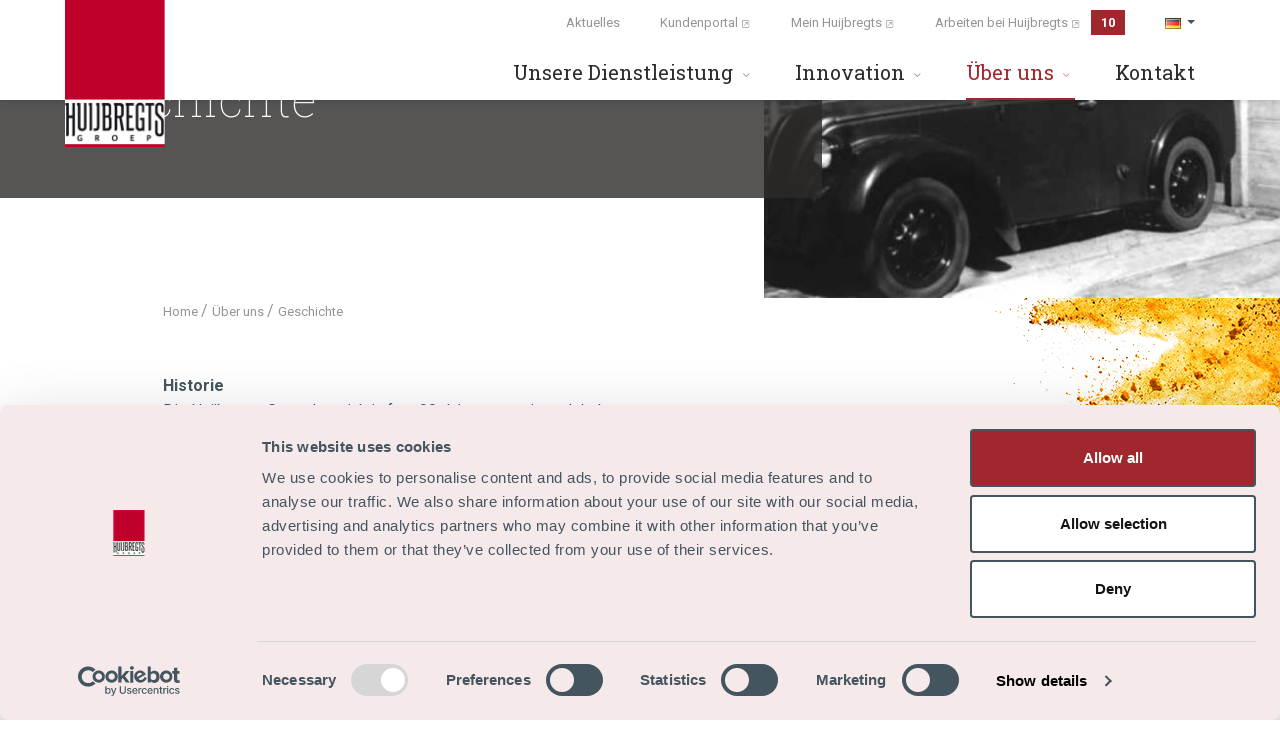

--- FILE ---
content_type: text/html; charset=UTF-8
request_url: https://www.huijbregts.nl/de/uber-uns/geschichte
body_size: 5653
content:
<!DOCTYPE html>
<!--[if lte IE 9]> <html class="no-js lt-ie9" lang="de"> <![endif]-->
<!--[if gt IE 9]><!--> <html lang="de"> <!--<![endif]-->
<head>
    <meta charset="utf-8">
    <meta http-equiv="X-UA-Compatible" content="IE=edge">
    <meta name="viewport" content="width=device-width, initial-scale=1">

                        
    
                
            <link rel="canonical" href="https://www.huijbregts.nl/de/uber-uns/geschichte?_nodeTranslation=169">

                            
                            
                <link rel="alternate" href="https://www.huijbregts.nl/en/about-us/history" hreflang="en-NL">

                                                            
                            
                <link rel="alternate" href="https://www.huijbregts.nl/nl/over-ons/geschiedenis" hreflang="nl-NL">

                                                                                                
                            
                <link rel="alternate" href="https://www.huijbregts.nl/es/acerca-de-nosotros/historia" hreflang="es-NL">

                                                            
                            
                <link rel="alternate" href="https://www.huijbregts.nl/fr/propos-de-nous/histoire" hreflang="fr-NL">

                                                            
                            
                <link rel="alternate" href="https://www.huijbregts.nl/ca/sobre-nosaltres/historia" hreflang="ca-NL">

                                                            
                            
                <link rel="alternate" href="https://www.huijbregts.nl/de/uber-uns/geschichte" hreflang="de-NL">

                                        
            <link rel="alternate" href="https://www.huijbregts.nl/nl/over-ons/geschiedenis" hreflang="x-default">
    
    <title>
        Geschichte    </title>

            <!-- SEO -->
    <meta name="robots" content="all">

<!-- Open Graph -->
<meta property="og:site_name" content="Huijbregts">
    


            
        <link rel="shortcut icon" href="/frontend/img/favicon/favicon-e519d4f3cb.ico" type="image/x-icon">
<link rel="apple-touch-icon-precomposed" sizes="152x152" href="/frontend/img/favicon/apple-touch-icon-152x152-precomposed.png">
<link rel="apple-touch-icon-precomposed" sizes="144x144" href="/frontend/img/favicon/apple-touch-icon-144x144-precomposed.png">
<link rel="apple-touch-icon-precomposed" sizes="120x120" href="/frontend/img/favicon/apple-touch-icon-120x120-precomposed.png">
<link rel="apple-touch-icon-precomposed" sizes="114x114" href="/frontend/img/favicon/apple-touch-icon-114x114-precomposed.png">
<link rel="apple-touch-icon-precomposed" sizes="72x72" href="/frontend/img/favicon/apple-touch-icon-72x72-precomposed.png">
<link rel="apple-touch-icon-precomposed" href="/frontend/img/favicon/apple-touch-icon-precomposed.png">

<link rel="apple-touch-icon" sizes="57x57" href="/frontend/img/favicon/apple-touch-icon-57x57-c853d75f7a.png">
<link rel="apple-touch-icon" sizes="60x60" href="/frontend/img/favicon/apple-touch-icon-60x60-7e14b50d76.png">
<link rel="apple-touch-icon" sizes="72x72" href="/frontend/img/favicon/apple-touch-icon-72x72-e00252bce0.png">
<link rel="apple-touch-icon" sizes="76x76" href="/frontend/img/favicon/apple-touch-icon-76x76-7fd46578cc.png">
<link rel="apple-touch-icon" sizes="114x114" href="/frontend/img/favicon/apple-touch-icon-114x114-13e2026682.png">
<link rel="apple-touch-icon" sizes="120x120" href="/frontend/img/favicon/apple-touch-icon-120x120-93df704f7e.png">
<link rel="apple-touch-icon" sizes="144x144" href="/frontend/img/favicon/apple-touch-icon-144x144-61656f3e0e.png">
<link rel="apple-touch-icon" sizes="152x152" href="/frontend/img/favicon/apple-touch-icon-152x152-ea0b7ea9f1.png">
<link rel="apple-touch-icon" sizes="180x180" href="/frontend/img/favicon/apple-touch-icon-180x180.png">
<link rel="icon" type="image/png" href="/frontend/img/favicon/favicon-32x32-81ed069b80.png" sizes="32x32">
<link rel="icon" type="image/png" href="/frontend/img/favicon/favicon-96x96-0818ebcc74.png" sizes="96x96">
<link rel="icon" type="image/png" href="/frontend/img/favicon/favicon-16x16-44320e424b.png" sizes="16x16">
<link rel="manifest" href="/frontend/img/favicon/manifest.json">
<link rel="mask-icon" href="/frontend/img/favicon/safari-pinned-tab.svg" color="#5bbad5">
<meta name="msapplication-TileColor" content="#da532c">
<meta name="msapplication-TileImage" content="/frontend/img/favicon/mstile-144x144-61656f3e0e.png">
<meta name="theme-color" content="#ffffff">

            <link href="https://fonts.googleapis.com/css?family=Roboto+Slab:100,400,700|Roboto:400,400i,700,700i&display=swap" rel="stylesheet">

            <link rel="stylesheet" href="/frontend/css/style-43243ad5d4.css" type="text/css" />

        <script src='https://www.google.com/recaptcha/api.js' async defer></script>
    <script type="text/javascript">
        /***
         * ReCaptcha Form submit
         * Validate token and submit the form
         */
        function onSubmit(token) {
            // Get submitted form from window or fallback
            var form = typeof window.formRecaptcha !== 'undefined' ? window.formRecaptcha : document.querySelector('form.form-recaptcha');

            if(form !== null && form && token !== '') {
                // Remove submitted form from window
                delete window.formRecaptcha;

                form.submit();
            }
        }
    </script>

        <script src="https://maps.google.com/maps/api/js?key=AIzaSyBkKwccEh-Ll-8zktoEGtvTQsyREJmrdcs"></script>
</head>

    <body class="content spacer-footer" >

        
                    <!-- Google Tag Manager -->
    <noscript>
        <iframe src="//www.googletagmanager.com/ns.html?id=GTM-MJN23Q7" height="0" width="0" style="display:none;visibility:hidden"></iframe>
    </noscript>
    <script>
    (function(w,d,s,l,i){w[l]=w[l]||[];w[l].push({'gtm.start': new Date().getTime(),event:'gtm.js'});var f=d.getElementsByTagName(s)[0],j=d.createElement(s),dl=l!='dataLayer'?'&l='+l:'';j.async=true;j.src='//www.googletagmanager.com/gtm.js?id='+i+dl;f.parentNode.insertBefore(j,f);})(window,document,'script','dataLayer','GTM-MJN23Q7');
    </script>
    <!-- End Google Tag Manager -->

                <!--[if lte IE 9]>
    <div class="outdated">
        <div class="container">
            <div class="row">
                <div class="col-md-12">
                    <h1>
                        Ihr Browser ist veraltet.
                    </h1>
                    <h3>
                        Einige Inhalte können verloren gehen oder nicht richtig angezeigt werden.
                    </h3>
                    <p>
                        Bitte aktualisieren Sie Ihren Browser auf eine neuere Version.
                    </p>
                    <a href="https://browsehappy.com/?locale=de" target="_blank" rel="noopener" class="btn btn--primary">
                        Aktualisieren Sie Ihren Browser
                    </a>
                </div>
            </div>
        </div>
    </div>
<![endif]-->

                            
    <header class="main-header">
        <div class="container">


            <div class="float-left">
                <a class="logo" href="/de">
                    <img src="/frontend/img/general/logo-huijbregts-50aef72336.png" alt="Huijbregts">
                </a>
            </div>


            <div class="float-right">


                                                    <nav class="top-nav d-none d-lg-block">

    <ul class="list-unstyled">
                                <li class="nav-language">
        <a class="dropdown-toggle">
            <img src="/frontend/img/flags/de-dd6833f4d4.png" alt="de"/>
        </a>
        <ul class="list-unstyled">
                            
                                            
                                                                                                
                    <li>
                        <a href="/en/about-us/history">
                            <img src="/frontend/img/flags/en-ecaa3e033b.png" alt="en"/>
                        </a>
                    </li>
                                            
                                            
                                                                                                
                    <li>
                        <a href="/nl/over-ons/geschiedenis">
                            <img src="/frontend/img/flags/nl-cc26ac6ad6.png" alt="nl"/>
                        </a>
                    </li>
                                            
                                            
                                                                                                
                    <li>
                        <a href="/es/acerca-de-nosotros/historia">
                            <img src="/frontend/img/flags/es-029b93b89b.png" alt="es"/>
                        </a>
                    </li>
                                            
                                            
                                                                                                
                    <li>
                        <a href="/fr/propos-de-nous/histoire">
                            <img src="/frontend/img/flags/fr-77723db0c6.png" alt="fr"/>
                        </a>
                    </li>
                                            
                                            
                                                                                                
                    <li>
                        <a href="/ca/sobre-nosaltres/historia">
                            <img src="/frontend/img/flags/ca-d9f72fb454.png" alt="ca"/>
                        </a>
                    </li>
                                                                </ul>
    </li>
            </ul>


        <ul class="list-unstyled">
        <li><a href="/de/uber-uns/aktuelles" class="" >
    Aktuelles

    </a>
</li><li><a href="https://portal.huijbregts.nl/" class="" target="_blank">
    Kundenportal

    <i class="fal fa-fw fa-external-link-square"></i></a>
</li><li><a href="http://mijnhuijbregts.huijbregts.nl/" class="" target="_blank">
    Mein Huijbregts

    <i class="fal fa-fw fa-external-link-square"></i></a>
</li>

        <li class="has-count">
            <a href="https://www.werkenbijhuijbregts.nl/en">Arbeiten bei Huijbregts  <i class="fal fa-fw fa-external-link-square"></i><span class="count">10</span></a>
        </li>
    </ul>
    <div class="clearfix"></div>

</nav>
                

                                <nav class="main-nav d-none d-lg-block">
    <ul class="list-unstyled">


                            
                                                                    

                <li class="has-children">
                    <a href="/de/Unsere-Dienstleistung">
                        Unsere Dienstleistung

                                                    <i class="fal fa-fw fa-angle-down"></i>
                                            </a>

                                            <ul class="list-unstyled">
                                                                                                <li class="">
                                        <a href="/de/unsere-dienstleistung/Logistik-Dienstleistung">
                                            Logistik-Dienstleistung
                                        </a>
                                    </li>
                                                                    <li class="">
                                        <a href="/de/unsere-dienstleistung/mischen-und-verpacken-von-pulvern">
                                            Mischen und Verpacken von Pulvern
                                        </a>
                                    </li>
                                                                    <li class="">
                                        <a href="/de/unsere-dienstleistung/qualitat">
                                            Qualität
                                        </a>
                                    </li>
                                                                                    </ul>
                                    </li>
                                
                                                                    

                <li class="has-children">
                    <a href="/de/innovation">
                        Innovation

                                                    <i class="fal fa-fw fa-angle-down"></i>
                                            </a>

                                            <ul class="list-unstyled">
                                                                                                <li class="">
                                        <a href="/de/innovation/huijbregts-innovation-centre">
                                            Huijbregts Innovation Centre
                                        </a>
                                    </li>
                                                                    <li class="">
                                        <a href="/de/innovation/Bildungswerkstatt">
                                            Bildungswerkstatt
                                        </a>
                                    </li>
                                                                                    </ul>
                                    </li>
                                
                                                                    

                <li class="has-children active">
                    <a href="/de/uber-uns">
                        Über uns

                                                    <i class="fal fa-fw fa-angle-down"></i>
                                            </a>

                                            <ul class="list-unstyled">
                                                                                                <li class="">
                                        <a href="/de/uber-uns/freie-stellen">
                                            Freie Stellen
                                        </a>
                                    </li>
                                                                    <li class="active">
                                        <a href="/de/uber-uns/geschichte">
                                            Geschichte
                                        </a>
                                    </li>
                                                                    <li class="">
                                        <a href="/de/uber-uns/aktuelles">
                                            Aktuelles
                                        </a>
                                    </li>
                                                                                    </ul>
                                    </li>
                                
                                

                <li class="">
                    <a href="/de/Kontakt">
                        Kontakt

                                            </a>

                                    </li>
                                        
        

                

    </ul>
</nav>


                                <div class="mobile-items d-block d-lg-none">
                    <ul class="list-unstyled">
                        

                                                    <li class="nav-language">
        <a class=" dropdown-toggle" href="#" role="button" id="dropdownLanguage" data-toggle="dropdown" aria-haspopup="true" aria-expanded="false">
            <img src="/frontend/img/flags/de-dd6833f4d4.png" alt="de"/>
        </a>
        <div class="dropdown-menu" aria-labelledby="dropdownLanguage">
            <ul class="list-unstyled">
                                    
                                                    
                                                                                                                
                        <li>
                            <a href="/en/about-us/history">
                                <img src="/frontend/img/flags/en-ecaa3e033b.png" alt="en"/>
                            </a>
                        </li>
                                                        
                                                    
                                                                                                                
                        <li>
                            <a href="/nl/over-ons/geschiedenis">
                                <img src="/frontend/img/flags/nl-cc26ac6ad6.png" alt="nl"/>
                            </a>
                        </li>
                                                        
                                                    
                                                                                                                
                        <li>
                            <a href="/es/acerca-de-nosotros/historia">
                                <img src="/frontend/img/flags/es-029b93b89b.png" alt="es"/>
                            </a>
                        </li>
                                                        
                                                    
                                                                                                                
                        <li>
                            <a href="/fr/propos-de-nous/histoire">
                                <img src="/frontend/img/flags/fr-77723db0c6.png" alt="fr"/>
                            </a>
                        </li>
                                                        
                                                    
                                                                                                                
                        <li>
                            <a href="/ca/sobre-nosaltres/historia">
                                <img src="/frontend/img/flags/ca-d9f72fb454.png" alt="ca"/>
                            </a>
                        </li>
                                                                                    </ul>
        </div>
    </li>


                        <li class="nav-toggle toggle">
                            <a href="#">
                                <i class="fa fa-fw far fa-bars closed"></i>
                                <i class="fa fa-fw far fa-times open"></i>
                            </a>
                        </li>
                    </ul>
                </div>


            </div>

            <div class="clearfix"></div>
        </div>
    </header>

        <nav class="mobile-nav d-block d-lg-none">
    <div class="container">


        <ul class="list-unstyled">
                                                            <li class="">
                        <a href="/de/Unsere-Dienstleistung">
                            Unsere Dienstleistung
                        </a>

                                                    <button class="collapse-toggle collapsed" data-toggle="collapse" data-target="#Unsere-Dienstleistung">
                                <i class="fa fal fa-angle-down closed"></i>
                                <i class="fa fal fa-angle-up open"></i>
                            </button>

                            <div class="collapse" id="Unsere-Dienstleistung">
                                <ul class="list-unstyled">
                                                                                                                        <li class="">
                                                <a href="/de/unsere-dienstleistung/Logistik-Dienstleistung">
                                                    Logistik-Dienstleistung
                                                </a>
                                            </li>
                                                                                    <li class="">
                                                <a href="/de/unsere-dienstleistung/mischen-und-verpacken-von-pulvern">
                                                    Mischen und Verpacken von Pulvern
                                                </a>
                                            </li>
                                                                                    <li class="">
                                                <a href="/de/unsere-dienstleistung/qualitat">
                                                    Qualität
                                                </a>
                                            </li>
                                                                                                            </ul>
                            </div>
                                            </li>
                                                                <li class="">
                        <a href="/de/innovation">
                            Innovation
                        </a>

                                                    <button class="collapse-toggle collapsed" data-toggle="collapse" data-target="#Innovation">
                                <i class="fa fal fa-angle-down closed"></i>
                                <i class="fa fal fa-angle-up open"></i>
                            </button>

                            <div class="collapse" id="Innovation">
                                <ul class="list-unstyled">
                                                                                                                        <li class="">
                                                <a href="/de/innovation/huijbregts-innovation-centre">
                                                    Huijbregts Innovation Centre
                                                </a>
                                            </li>
                                                                                    <li class="">
                                                <a href="/de/innovation/Bildungswerkstatt">
                                                    Bildungswerkstatt
                                                </a>
                                            </li>
                                                                                                            </ul>
                            </div>
                                            </li>
                                                                <li class="active">
                        <a href="/de/uber-uns">
                            Über uns
                        </a>

                                                    <button class="collapse-toggle collapsed" data-toggle="collapse" data-target="#Über-uns">
                                <i class="fa fal fa-angle-down closed"></i>
                                <i class="fa fal fa-angle-up open"></i>
                            </button>

                            <div class="collapse" id="Über-uns">
                                <ul class="list-unstyled">
                                                                                                                        <li class="">
                                                <a href="/de/uber-uns/freie-stellen">
                                                    Freie Stellen
                                                </a>
                                            </li>
                                                                                    <li class="active">
                                                <a href="/de/uber-uns/geschichte">
                                                    Geschichte
                                                </a>
                                            </li>
                                                                                    <li class="">
                                                <a href="/de/uber-uns/aktuelles">
                                                    Aktuelles
                                                </a>
                                            </li>
                                                                                                            </ul>
                            </div>
                                            </li>
                                                                <li class="">
                        <a href="/de/Kontakt">
                            Kontakt
                        </a>

                                            </li>
                                                                </ul>


                            <ul class="list-unstyled top-nav-items">
                <li><a href="/de/uber-uns/aktuelles" class="" >
    Aktuelles

    </a>
</li><li><a href="https://portal.huijbregts.nl/" class="" target="_blank">
    Kundenportal

    <i class="fal fa-fw fa-external-link-square"></i></a>
</li><li><a href="http://mijnhuijbregts.huijbregts.nl/" class="" target="_blank">
    Mein Huijbregts

    <i class="fal fa-fw fa-external-link-square"></i></a>
</li>

                <li class="has-count">
                    <a href="https://www.werkenbijhuijbregts.nl/en">Arbeiten bei Huijbregts  <i class="fal fa-fw fa-external-link-square"></i><span class="count">10</span></a>
                </li>
            </ul>
        

    </div>
</nav>

        
        
                
                <main>
                        
<div class="page-header content-header" style="background-image: url('https://www.huijbregts.nl/uploads/cache/header_visual/uploads/media/5cfd4f8228409/header-history.jpg')">
    
    <div class="container">
        <div class="row">
            <div class="col-xs-12 col-md-9 col-lg-8">
                <div class="content">
                                            <h1>Geschichte</h1>
                    
                                    </div>
            </div>
        </div>
    </div>

            <div class="visual-wrapper d-none d-md-flex">
            <div class="row">
                <div class="col-md-5 offset-md-7">
                    <div class="visual" style="background-image: url('https://www.huijbregts.nl/uploads/cache/header_visual/uploads/media/5cfd4f8228409/header-history.jpg');">
                                            </div>
                </div>
            </div>

            <div class="graphic bottom right">
                <img class="img-fluid parallax-slow" src="/frontend/img/powder/powder-right-a9a9f1abf1.png"/>
            </div>
        </div>
    </div>

<div class="container above-graphic">
    <div class="row">
        <div class="col-lg-6 offset-lg-1">
            <div class="breadcrumbs-wrapper">
                    <nav class="breadcrumbs">
                <a href="/de">
            Home
        </a>
        /

                                                                            <a href="/de/uber-uns">
                        Über uns
                    </a>
                    /
                                                                                    <span>
                        Geschichte
                    </span>
                                        </nav>
            </div>

                    <div class="text-pp">
    <p><strong>Historie</strong><br />
Die Huijbregts Groep hat sich in fast 90&nbsp;Jahren von einem lokalen Familienunternehmen zu einem internationalen Marktf&uuml;hrer entwickelt. Aber das Familiengef&uuml;hl bleibt.<br />
<br />
<strong>Pulvermischungen f&uuml;r Fleischereien</strong><br />
1936 hat Wim Huijbregts einen Betrieb im niederl&auml;ndischen Eindhoven gegr&uuml;ndet. Er hat damit angefangen, Mischungen f&uuml;r regionale Fleischereien herzustellen. Die Mischungen wurden unter anderem f&uuml;r Wurst- und Hackfleischprodukte verwendet. In den 70er Jahren erlebte das Unternehmen eine enorme Wachstumsphase. In Helmond ist ein neuer Produktionsstandort entstanden.<br />
<br />
<strong>Pulver f&uuml;r die Lebensmittelindustrie</strong><br />
Im Dezember 1980 hat Sohn Frans das Unternehmen von seinem Vater &uuml;bernommen. Er erkannte, dass ein neuer Kurs erforderlich war. Die Fleischerei als Handwerk wurde n&auml;mlich in den Hintergrund gedr&auml;ngt und die Fleischindustrie gewann die Oberhand. Huijbregts beendete die Produktentwicklung und konzentrierte sich auf Pulver f&uuml;r die Lebensmittelindustrie. Unter der Leitung von Frans wurden hochwertige technologische Innovationen durchgef&uuml;hrt.&nbsp;Seit 2018 ist die dritte Generation, Willem, Teil der Gesch&auml;ftsf&uuml;hrung der Huijbregts Groep.&nbsp;Seit 2021&nbsp;ist die dritte Generation, Willem,&nbsp;der Gesch&auml;ftsf&uuml;hrer&nbsp;der Huijbregts Groep.&nbsp;<br />
<br />
<strong>Produktionsstandort in Massanes, Spanien</strong><br />
Im April 2021 hat die Huijbregts Groep ihre zweite Niederlassung er&ouml;ffnet. Mit der neuen Niederlassung wird unsere Dienstleistung auch f&uuml;r die spanische (und s&uuml;deurop&auml;ische) Lebensmittelindustrie zug&auml;nglich.&nbsp;</p>
</div>

        </div>
        <div class="col-lg-4 offset-lg-1 sidebar">
            
        </div>
    </div>
</div>

<section>
    
</section>


        </main>

                                        <footer role="footer" class="footer">
            <div class="footer-main">
                                <section class="main-footer">
                    <div class="container">
                        <div class="row">
                            <div class="col-12 col-sm-6 col-md-3">
                                        <div class="footer-box-pp">
            <div class="title h4">
            <a href="/en/our-services" >                Unsere Dienstleistung
            </a>
                        <button class="collapsed collapse-toggle" data-target="#fb-115" data-toggle="collapse">
                <i class="open fal fa-angle-up"></i>
                <i class="closed fal fa-angle-down"></i>
            </button>
                    </div>
    
            <div id="fb-115" class="collapse">
            <ul class="list-unstyled">
                                    <li>
                        <a href="/en/our-services/complete-outsourcing" >                            Mischen und Verpacken von Pulvern
                            </a>                    </li>
                                    <li>
                        <a href="/en/our-services/blending-and-packaging-your-recipe" >                            Logistische Dienstleistungen
                            </a>                    </li>
                                    <li>
                        <a href="/de/unsere-dienstleistung/qualitat" >                            Qualität
                            </a>                    </li>
                            </ul>
        </div>
    </div>

                            </div>
                            <div class="col-12 col-sm-6 col-md-3">
                                        <div class="footer-box-pp">
            <div class="title h4">
            <a href="/en/innovation" >                High Tech
            </a>
                        <button class="collapsed collapse-toggle" data-target="#fb-116" data-toggle="collapse">
                <i class="open fal fa-angle-up"></i>
                <i class="closed fal fa-angle-down"></i>
            </button>
                    </div>
    
            <div id="fb-116" class="collapse">
            <ul class="list-unstyled">
                                    <li>
                        <a href="/en/innovation/business-school" >                            Huijbregts Innovation Centre
                            </a>                    </li>
                                    <li>
                        <a href="/en/innovation/business-school" >                            Business-Schule
                            </a>                    </li>
                            </ul>
        </div>
    </div>

                            </div>
                            <div class="col-12 col-sm-6 col-md-3">
                                        <div class="footer-box-pp">
            <div class="title h4">
            <a href="/en/about-us" >                Über uns
            </a>
                        <button class="collapsed collapse-toggle" data-target="#fb-117" data-toggle="collapse">
                <i class="open fal fa-angle-up"></i>
                <i class="closed fal fa-angle-down"></i>
            </button>
                    </div>
    
            <div id="fb-117" class="collapse">
            <ul class="list-unstyled">
                                    <li>
                        <a href="/en/about-us/history" >                            Geschichte
                            </a>                    </li>
                                    <li>
                        <a href="/en/about-us/vacancies" >                            Freie Stellen
                            </a>                    </li>
                                    <li>
                        <a href="/en/about-us/csr" >                            CSR
                            </a>                    </li>
                                    <li>
                        <a href="/en/about-us/news" >                            Nachrichten
                            </a>                    </li>
                            </ul>
        </div>
    </div>

                            </div>
                            <div class="col-12 col-sm-6 col-md-3">
                                        <div class="footer-box-pp footer-contact-pp">
            <div class="title h4">
            <a href="/en/contact" >            Kontakt
            </a>
            <button class="collapsed collapse-toggle" data-target="#fbc-37" data-toggle="collapse">
                <i class="open fal fa-angle-up"></i>
                <i class="closed fal fa-angle-down"></i>
            </button>
        </div>
    
    <div id="fbc-37" class="collapse">
        <p>
                            Huijbregts Groep B.V.<br/>
            
                            Vossenbeemd 107<br/>
            
                            5705 CL<br/>
            
                            Helmond (Niederlande)
                    </p>

        <ul class="list-unstyled">
            <li>
                                <a href="tel:+31492596300">
                    <i class="fal fa-fw fa-phone"></i> 0031-(0)492-596300
                </a>
            </li>
            <li>
                                <a href="tel:+31492550540">
                    <i class="fal fa-fw fa-fax"></i> 0031-(0)492-550540
                </a>
            </li>
            <li>
                <a href="mailto:info@huijbregts.nl">
                    <i class="fal fa-fw fa-envelope"></i> info@huijbregts.nl
                </a>
            </li>
        </ul>
    </div>
</div>

                            </div>
                        </div>
                    </div>
                </section>
            </div>

            <div class="footer-bottom">
                                <div class="container">
                    <div class="float-left">
                        <span class="copyright">
                            &copy; 2026 Copyright
                        </span>

                        
                    </div>

                    <div class="float-right">
                        <a class="social-link" href="https://www.facebook.com/HuijbregtsGroep/" target="_blank"><i class="fab fa-fw fa-facebook-f"></i></a>                        <a class="social-link" href="https://twitter.com/huijbregtsgroep" target="_blank"><i class="fab fa-fw fa-twitter"></i></a>                        <a class="social-link" href="https://nl.linkedin.com/company/huijbregts-groep" target="_blank"><i class="fab fa-fw fa-linkedin-in"></i></a>                        <a class="social-link" href="https://www.instagram.com/huijbregtsgroep" target="_blank"><i class="fab fa-fw fa-instagram"></i></a>                    </div>
                    <div class="clearfix"></div>
                </div>
            </div>
        </footer>
            
                                <script src="/frontend/js/bundle_2f0ec5253107b3d58b6f.js"></script>
        
            </body>
</html>
